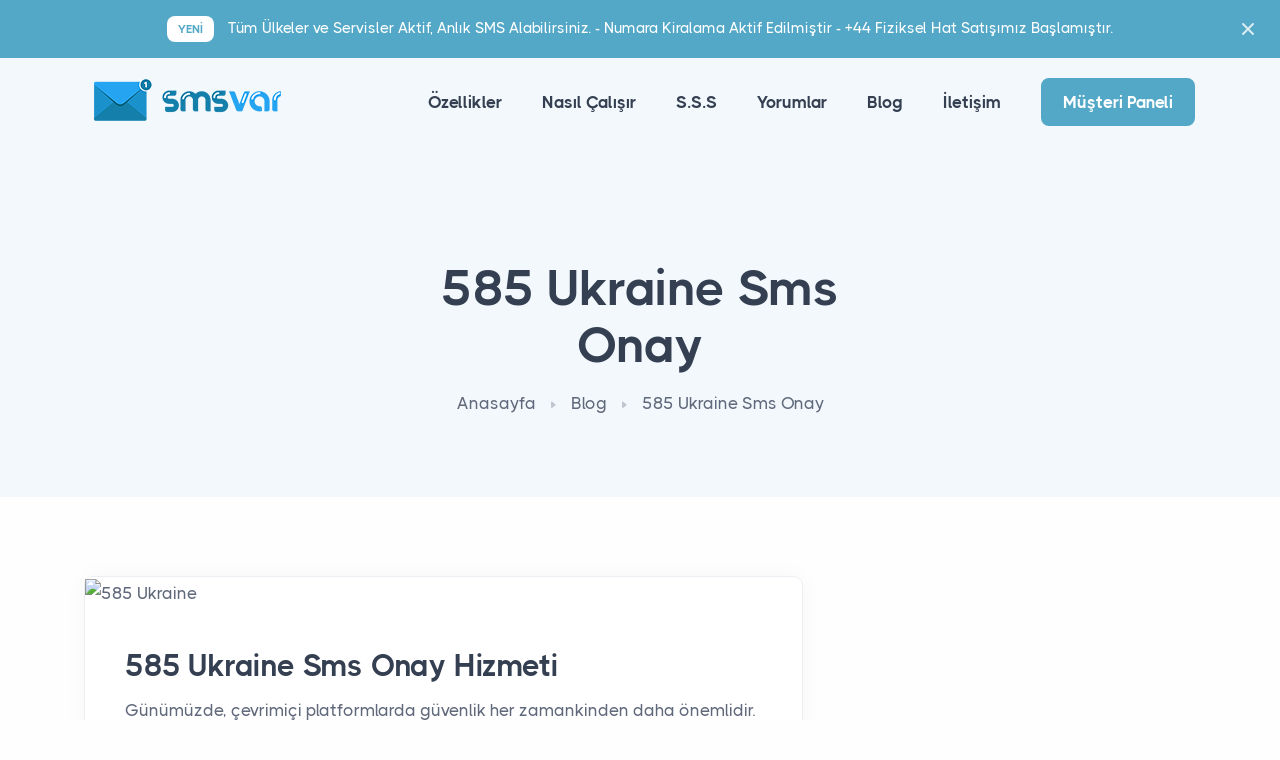

--- FILE ---
content_type: text/html; charset=UTF-8
request_url: https://www.smsvar.com/servis-detay.php?id=35&category=Whatsapp&title=Estonya
body_size: 5369
content:

<!DOCTYPE html>
<html lang="tr">

<head>
  <meta charset="utf-8">
  <meta name="viewport" content="width=device-width, initial-scale=1.0">
  <title>585  Ukraine Sms Onay - SMSVAR | SMS ONAY</title>
    <meta name="description" content="585  Ukraine Sms Onay">
  <meta name="keywords" content="sms onay,smsvar,fake numara alma">
    <meta name="author" content="konukbilisim.com">
  <link rel="shortcut icon" href="https://www.smsvar.com/assets/img/site_favicon.png" type="image/x-icon">
  <link rel="icon" href="https://www.smsvar.com/assets/img/site_favicon.png" type="image/x-icon">
  <link rel="stylesheet" href="https://www.smsvar.com/assets/theme-1/css/plugins.css">
  <link rel="stylesheet" href="https://www.smsvar.com/assets/theme-1/css/style.css">
  <link rel="preload" href="https://www.smsvar.com/assets/theme-1/css/fonts/thicccboi.css" as="style" onload="this.rel='stylesheet'">
  <!-- Global site tag (gtag.js) - Google Analytics -->
<script async src="https://www.googletagmanager.com/gtag/js?id=G-YKSPLV13SN"></script>
<script>
  window.dataLayer = window.dataLayer || [];
  function gtag(){dataLayer.push(arguments);}
  gtag('js', new Date());

  gtag('config', 'G-YKSPLV13SN');
</script>
<!-- Global site tag (gtag.js) - Google Analytics -->
<script async src="https://www.googletagmanager.com/gtag/js?id=UA-233660800-1">
</script>
<script>
  window.dataLayer = window.dataLayer || [];
  function gtag(){dataLayer.push(arguments);}
  gtag('js', new Date());

  gtag('config', 'UA-233660800-1');
</script>

<!-- Yandex.Metrika counter -->
<script type="text/javascript" >
   (function(m,e,t,r,i,k,a){m[i]=m[i]||function(){(m[i].a=m[i].a||[]).push(arguments)};
   m[i].l=1*new Date();k=e.createElement(t),a=e.getElementsByTagName(t)[0],k.async=1,k.src=r,a.parentNode.insertBefore(k,a)})
   (window, document, "script", "https://mc.yandex.ru/metrika/tag.js", "ym");

   ym(89954517, "init", {
        clickmap:true,
        trackLinks:true,
        accurateTrackBounce:true
   });
</script>
<noscript><div><img src="https://mc.yandex.ru/watch/89954517" style="position:absolute; left:-9999px;" alt="" /></div></noscript>
<!-- /Yandex.Metrika counter -->
<!-- Yandex.Metrika counter -->
<script type="text/javascript" >
   (function(m,e,t,r,i,k,a){m[i]=m[i]||function(){(m[i].a=m[i].a||[]).push(arguments)};
   m[i].l=1*new Date();k=e.createElement(t),a=e.getElementsByTagName(t)[0],k.async=1,k.src=r,a.parentNode.insertBefore(k,a)})
   (window, document, "script", "https://mc.yandex.ru/metrika/tag.js", "ym");

   ym(89954517, "init", {
        clickmap:true,
        trackLinks:true,
        accurateTrackBounce:true,
        webvisor:true
   });
</script>
<noscript><div><img src="https://mc.yandex.ru/watch/89954517" style="position:absolute; left:-9999px;" alt="" /></div></noscript>
<!-- /Yandex.Metrika counter -->
<script async src="https://pagead2.googlesyndication.com/pagead/js/adsbygoogle.js?client=ca-pub-1573952482481980"
     crossorigin="anonymous"></script>





    <!--SMS ONAY-->
    <meta name="twitter:card" content="smsvar" />
	<meta name="twitter:title" content="585  Ukraine Sms Onay" />
	<meta name="twitter:Creator" content="smsvar" />
	<meta name="twitter:description" content="" />
	<meta name="twitter:url" content="https://www.smsvar.com" />
	<meta name="twitter:image" content="https://www.smsvar.com/preview.jpg" />
    <meta name="google-play-app" content="com.smsvar.smsvarweb">
	<link rel="canonical" href="https://www.smsvar.com"/>
    <meta name="twitter:site" content="@smsvarcom">


<meta name="description" content="585  Ukraine Sms Onay">
<meta name="keywords" content="Smsvar,sms onay,SMS ONAY,Sanal Numara">
<meta property="og:description" content="SMSVAR olarak Yüzlerce Kategori Binlerce Servis İle SMS ONAY Hizmeti Veriyoruz.">
<meta property="og:image" content="https://www.smsvar.com/preview.jpg">
<meta property="og:site_name" content="Smsvar">
<meta property="og:title" content="Smsvar">
<meta property="og:type" content="SMSVAR olarak Yüzlerce Kategori Binlerce Servis İle SMS ONAY Hizmeti Veriyoruz.">
<meta property="og:url" content="https://www.smsvar.com">

    
    <meta property="instagram:profile" content="https://www.instagram.com/smsvarcom/">
    <meta http-equiv="Pragma" content="cache">
    <meta name="robots" content="all"/>
    <meta name="googlebot" content="index, follow, archive">
    <meta name="msnbot" content="index, follow">
    <meta name="author" content="Smsvar">
    <meta name="publisher" content="Smsvar">
    <meta name="copyright" content="© 2022">
    <meta name="owner" content="Smsvar">
    <meta name="classification" content="Smvar">
    <meta http-equiv="Reply-to" content="info@smsvar.com">
    <meta name="URL" content="https://smsvar.com">
    <meta name="identifier-URL" content="https://www.smsvar.com">
    <meta name="rating" content="All">
    <meta name="distribution" content="Global">
    <meta name="designer" content="http://vedatd.com.tr">
    <meta name="creation" content="07/05/2022">
    <meta name="expires" content="2022">

<meta name="ppcnt" content="bjJLNFE2U0xBdWZtSVo4S0J0c0d0Zz09" /></head>

<body>
  <div class="content-wrapper">
    <header class="wrapper bg-soft-primary">
    <div class="alert bg-primary text-white alert-dismissible fade show rounded-0 mb-0 text-lg-center" role="alert">
        <div class="container">
          <div class="alert-inner p-0 fs-sm">
            <span class="badge badge-lg bg-white text-primary text-uppercase rounded me-2">Yeni</span> Tüm Ülkeler ve Servisler Aktif, Anlık SMS Alabilirsiniz. - Numara Kiralama Aktif Edilmiştir - +44 Fiziksel Hat Satışımız Başlamıştır.          </div>
          <!-- /.alert-inner -->
        </div>
        <!-- /.container -->
        <button type="button" class="btn-close" data-bs-dismiss="alert" aria-label="Close"></button>
      </div>
      <!-- /.alert -->
      <nav class="navbar navbar-expand-lg classic transparent navbar-light">
        <div class="container flex-lg-row flex-nowrap align-items-center">
          <div class="navbar-brand w-100">
            <a href="https://www.smsvar.com/">
              <img src="https://www.smsvar.com/assets/img/first_logo.png" alt="logo" />
            </a>
          </div>
          <div class="navbar-collapse offcanvas offcanvas-nav offcanvas-start">
            <div class="offcanvas-header d-lg-none">
              <div class="navbar-brand w-100">
                <a href="https://www.smsvar.com/">
                  <img src="https://www.smsvar.com/assets/img/first_logo.png" alt="logo" style="filter: invert(1%) sepia(1%) saturate(1%) hue-rotate(1deg) brightness(1000%) contrast(100%);" />
                </a>
              </div>
              <button type="button" class="btn-close btn-close-white" data-bs-dismiss="offcanvas" aria-label="Close"></button>
            </div>
            <div class="offcanvas-body ms-lg-auto d-flex flex-column h-100">
              <ul class="navbar-nav">
                <li class="nav-item"><a class="nav-link" href="/#features">Özellikler</a></li>
                <li class="nav-item"><a class="nav-link" href="/#how-it-work">Nasıl Çalışır</a></li>
                <li class="nav-item"><a class="nav-link" href="/#faq">S.S.S</a></li>
                <li class="nav-item"><a class="nav-link" href="/#comments">Yorumlar</a></li>
                <li class="nav-item"><a class="nav-link" href="https://www.smsvar.com/blog">Blog</a></li>
                <li class="nav-item"><a class="nav-link" href="#contact">İletişim</a></li>
                <li class="nav-item d-lg-none"><a href="/login" class="nav-link btn btn-sm btn-primary rounded mt-2 px-2">Müşteri Paneli</a>
              </li>
              </ul>
              <!-- /.navbar-nav -->
              <div class="offcanvas-footer d-lg-none">
                <div>
                  <a href="/cdn-cgi/l/email-protection" class="__cf_email__" data-cfemail="076e69616847746a747166752964686a">[email&#160;protected]</a>                  <br /> +90 (506) 735 16 35<br />
                  <nav class="nav social social-white mt-4">
                    <a href="https://twitter.com/smsvarcom"><i class="uil uil-twitter"></i></a>
                    <a href=""><i class="uil uil-facebook-f"></i></a>
                    <a href="https://www.instagram.com/smsvarcom"><i class="uil uil-instagram"></i></a>
                    <a href="https://www.youtube.com/channel/UC5V2Pqrw7mE8rHszLcpi65Q"><i class="uil uil-youtube"></i></a>
                  </nav>
                  <!-- /.social -->
                </div>
              </div>
              <!-- /.offcanvas-footer -->
            </div>
            <!-- /.offcanvas-body -->
          </div>
          <!-- /.navbar-collapse -->
          <div class="navbar-other ms-lg-4">
            <ul class="navbar-nav flex-row align-items-center ms-auto">
              <li class="nav-item d-none d-md-block">
                <a href="/login" class="btn btn-sm btn-primary rounded">Müşteri Paneli</a>
              </li>
              <li class="nav-item d-lg-none">
                <button class="hamburger offcanvas-nav-btn"><span></span></button>
              </li>
            </ul>
            <!-- /.navbar-nav -->
          </div>
          <!-- /.navbar-other -->
        </div>
        <!-- /.container -->
      </nav>
      <!-- /.navbar -->
    </header>
    <!-- /header -->
    <section class="wrapper bg-soft-primary">
      <div class="container pt-16 pb-11 text-center">
        <div class="row">
          <div class="col-md-7 col-lg-6 col-xl-5 mx-auto">
                        <h1 class="display-1 mb-3">585  Ukraine Sms Onay</h1>
              <nav class="d-inline-block" aria-label="breadcrumb">
                <ol class="breadcrumb">
                  <li class="breadcrumb-item"><a href="https://www.smsvar.com/">Anasayfa</a></li>
                  <li class="breadcrumb-item"><a href="https://www.smsvar.com/blog">Blog</a></li>
                  <li class="breadcrumb-item active" aria-current="page">585  Ukraine Sms Onay</li>
                </ol>
            </nav>
                      </div>
          <!-- /column -->
        </div>
        <!-- /.row -->
      </div>
      <!-- /.container -->
    </section>
    <!-- /section -->
    <section class="wrapper bg-light">
      <div class="container py-11 py-md-13">
        <div class="row gx-lg-8 gx-xl-12">
          <div class="col-lg-8">
                      <div class="blog single">
              <div class="card">
                <figure class="card-img-top"><img src="https://smsvar.com/merchant.png" alt="585  Ukraine" /></figure>
                <div class="card-body">
                  <div class="classic-view">
                    <article class="post">
                      <div class="post-content mb-5">
                        
                        
						 <h1>585  Ukraine Sms Onay Hizmeti</h1>
    <p>
        Günümüzde, çevrimiçi platformlarda güvenlik her zamankinden daha önemlidir. Kişisel bilgilerimizi, finansal verilerimizi ve çevrimiçi hesaplarımızı koruma ihtiyacımız giderek artmaktadır. Bu nedenle, SMS ONAY kelimesinde üst sıralara çıkmak için kullanabileceğiniz etkili bir güvenlik önlemi olan 585 Ukraine Sms Onay hizmetini incelemeye değer.
    </p>

    <h2>Sms Onay Nedir?</h2>
    <p>
        Sms Onay, çevrimiçi platformlarda ve uygulamalarda kullanıcıların kimliklerini doğrulamalarına yardımcı olan bir güvenlik yöntemidir. Bu hizmet, kullanıcıların çevrimiçi hesaplarına erişim sağlamadan önce bir doğrulama adımını tamamlamalarını gerektirir. Bu, hesapların yetkilendirilmemiş erişime karşı korunmasını sağlar.
    </p>

    <h2>Sms Onay Nasıl Çalışır?</h2>
    <p>
        Sms Onay, sanal numaraları kullanarak çalışır. Kullanıcılar, gerçek telefon numaralarını gizlemek için bu sanal numaraları kullanır. Bu sayede, çevrimiçi platformlarda veya uygulamalarda kimliklerini korurken gizliliğinizi de sağlamış olursunuz.
    </p>
    <p>
        İşte Sms Onay'ın çalışma prensibi:
    </p>
    <ol>
        <li>Kullanıcı, çevrimiçi bir platformda veya uygulamada yeni bir hesap oluşturur veya giriş yapar.</li>
        <li>Hesap oluşturma veya giriş yapma işlemi sırasında kullanıcıya bir doğrulama kodu gönderilir.</li>
        <li>Bu doğrulama kodu, kullanıcının belirlediği sanal numaraya gönderilir.</li>
        <li>Kullanıcı, doğrulama kodunu girerek hesabını doğrular ve erişim sağlar.</li>
    </ol>

    <h2>Sms Onay'ın Avantajları</h2>
    <ul>
        <li><strong>Güvenlik:</strong> Sms Onay, hesapların yetkilendirilmemiş erişime karşı korunmasını sağlar. Bu, hesaplarınızın güvende olduğundan emin olmanızı sağlar.</li>
        <li><strong>Hızlı Doğrulama:</strong> Kullanıcılar, anında bir doğrulama kodu alarak hesaplarını güvence altına alabilirler. Bu, çevrimiçi işlemlerin hızlı ve sorunsuz bir şekilde tamamlanmasına yardımcı olur.</li>
        <li><strong>Gizlilik Koruma:</strong> Sanal numaralar kullanarak, kişisel telefon numaralarınızı gizleyebilirsiniz. Bu da gizliliğinizi korumanıza yardımcı olur.</li>
        <li><strong>Kapsamlı Kullanım:</strong> Sms Onay, çevrimiçi alışveriş sitelerinden sosyal medya platformlarına kadar birçok alanda kullanılabilir. Özellikle 585 gibi popüler platformlarda hesap oluştururken veya giriş yaparken Sms Onay'ı kullanabilirsiniz.</li>
    </ul>

    <h2>Sms Onay'ı Nasıl Kullanabilirsiniz?</h2>
    <p>
        Sms Onay hizmetini kullanmak oldukça basittir. İşte adımlar:
    </p>
    <ol>
        <li>İlk adım olarak, 585  Ukraine sms onay yapmak için Websitemize üye olmalısınız.</li>
        <li>Hesap oluşturma veya giriş yapma işlemi sırasında Sms Onay'ı seçin.</li>
        <li>Size gönderilen doğrulama kodunu girin ve hesabınızı doğrulayın.</li>
        <li>Artık hesabınız güvende ve hazır!</li>
    </ol>

    <p>
        Sms Onay, çevrimiçi güvenliği artırmak için etkili bir yol sunar. Hesaplarınızı korurken gizliliğinizi de sağlayabilirsiniz. 585 Ukraine ile Sms Onay'ı kullanarak çevrimiçi deneyiminizi daha güvenli hale getirin ve çevrimiçi dünyada rahatça gezinin.
    </p>

    <p>
        Sonuç olarak, 585 Ukraine Sms Onay hizmeti, çevrimiçi güvenliği artırmak ve hesaplarınızı korumak için güvenilir bir seçenektir. Hızlı doğrulama, gizlilik koruma ve geniş kullanım alanı, bu hizmeti tercih etmeniz için önemli nedenlerdir. Hesaplarınızı güvende tutmak ve çevrimiçi deneyiminizi daha güvenli hale getirmek için Sms Onay'ı düşünün.
    </p>
                     <!-- /.post-content -->
                    </article>
                    <!-- /.post -->
                      <ul class="post-meta d-flex mb-0">
                        <li class="post-date"><i class="uil uil-calendar-alt"></i><span>19.09.2023</span></li>
                      </ul>
                      <!-- /.post-meta -->
                  </div>
                  <!-- /.classic-view -->
                </div>
                <!-- /.card-body -->
              </div>
              <!-- /.card -->
            </div>
            <!-- /.blog -->
                        <nav class="d-flex" aria-label="pagination">
              <ul class="pagination">
                <li>
                                  </li>
              </ul>
              <!-- /.pagination -->
            </nav>
            <!-- /nav -->

          </div>
          <!-- /column -->
          
          <!-- /column .sidebar -->
        </div>
        <!-- /.row -->
      </div>
      <!-- /.container -->
    </section>
    <!-- /section -->
  </div>
  <!-- /.content-wrapper -->
  <footer>
    <div class="container pb-4 pt-9" id="contact">
      <div class="row gx-lg-0 gy-6">
        <div class="col-lg-4">
          <div class="widget">
            <img class="mb-4" src="https://www.smsvar.com/assets/img/first_logo.png" alt="logo" />
            <p class="lead mb-0">Bize ulaşmak için 7 gün 24 saat destek talebi açabilirsiniz, geri dönüş yapacağız.</p>
          </div>
          <!-- /.widget -->
        </div>
        <!-- /column -->
        <div class="col-lg-3 offset-lg-2">
          <div class="widget">
            <div class="d-flex flex-row">
              <div>
                <div class="icon text-primary fs-28 me-4 mt-n1"> <i class="uil uil-phone"></i> </div>
              </div>
              <div>
                <h5 class="mb-1">Telefon</h5>
                <p class="mb-0">+90 (506) 735 16 35</p>
              </div>
            </div>
            <!--/div -->
          </div>
          <!-- /.widget -->
        </div>
        <!-- /column -->
        <div class="col-lg-3">
          <div class="widget">
            <div class="d-flex flex-row">
              <div>
                <div class="icon text-primary fs-28 me-4 mt-n1"> <i class="uil uil-envelope"></i> </div>
              </div>
              <div class="align-self-start justify-content-start">
                <h5 class="mb-1">Mail</h5>
                <address><a href="/cdn-cgi/l/email-protection" class="__cf_email__" data-cfemail="731a1d151c33001e000512015d101c1e">[email&#160;protected]</a></address>
              </div>
            </div>
            <!--/div -->
          </div>
          <!-- /.widget -->
        </div>
        <!-- /column -->
      </div>
      <!--/.row -->
      <hr class="mt-3 mt-md-4 mb-4" />
      <div class="d-md-flex align-items-center justify-content-between">
        <p class="mb-2 mb-lg-0">© 2022 smsvar.com Tüm Hakları Saklıdır.</p>
        <nav class="nav social social-muted mb-0 text-md-end">
          <a href="https://twitter.com/smsvarcom"><i class="uil uil-twitter"></i></a>
          <a href=""><i class="uil uil-facebook-f"></i></a>
          <a href="https://www.instagram.com/smsvarcom"><i class="uil uil-instagram"></i></a>
          <a href="https://www.youtube.com/channel/UC5V2Pqrw7mE8rHszLcpi65Q"><i class="uil uil-youtube"></i></a>
        </nav>
        <!-- /.social -->
      </div>
    </div>
    <!-- /.container -->
  </footer>
    <div class="progress-wrap">
    <svg class="progress-circle svg-content" width="100%" height="100%" viewBox="-1 -1 102 102">
      <path d="M50,1 a49,49 0 0,1 0,98 a49,49 0 0,1 0,-98" />
    </svg>
  </div>
  <script data-cfasync="false" src="/cdn-cgi/scripts/5c5dd728/cloudflare-static/email-decode.min.js"></script><script src="https://www.smsvar.com/assets/theme-1/js/plugins.js"></script>
  <script src="https://www.smsvar.com/assets/theme-1/js/theme.js"></script>
<script defer src="https://static.cloudflareinsights.com/beacon.min.js/vcd15cbe7772f49c399c6a5babf22c1241717689176015" integrity="sha512-ZpsOmlRQV6y907TI0dKBHq9Md29nnaEIPlkf84rnaERnq6zvWvPUqr2ft8M1aS28oN72PdrCzSjY4U6VaAw1EQ==" data-cf-beacon='{"version":"2024.11.0","token":"f8ec8a2badda4d08aa8b464eb4bf80cc","r":1,"server_timing":{"name":{"cfCacheStatus":true,"cfEdge":true,"cfExtPri":true,"cfL4":true,"cfOrigin":true,"cfSpeedBrain":true},"location_startswith":null}}' crossorigin="anonymous"></script>
</body>

</html>

--- FILE ---
content_type: text/html; charset=utf-8
request_url: https://www.google.com/recaptcha/api2/aframe
body_size: 268
content:
<!DOCTYPE HTML><html><head><meta http-equiv="content-type" content="text/html; charset=UTF-8"></head><body><script nonce="aRXUXATwwYph1V8x__0KIg">/** Anti-fraud and anti-abuse applications only. See google.com/recaptcha */ try{var clients={'sodar':'https://pagead2.googlesyndication.com/pagead/sodar?'};window.addEventListener("message",function(a){try{if(a.source===window.parent){var b=JSON.parse(a.data);var c=clients[b['id']];if(c){var d=document.createElement('img');d.src=c+b['params']+'&rc='+(localStorage.getItem("rc::a")?sessionStorage.getItem("rc::b"):"");window.document.body.appendChild(d);sessionStorage.setItem("rc::e",parseInt(sessionStorage.getItem("rc::e")||0)+1);localStorage.setItem("rc::h",'1762787422157');}}}catch(b){}});window.parent.postMessage("_grecaptcha_ready", "*");}catch(b){}</script></body></html>